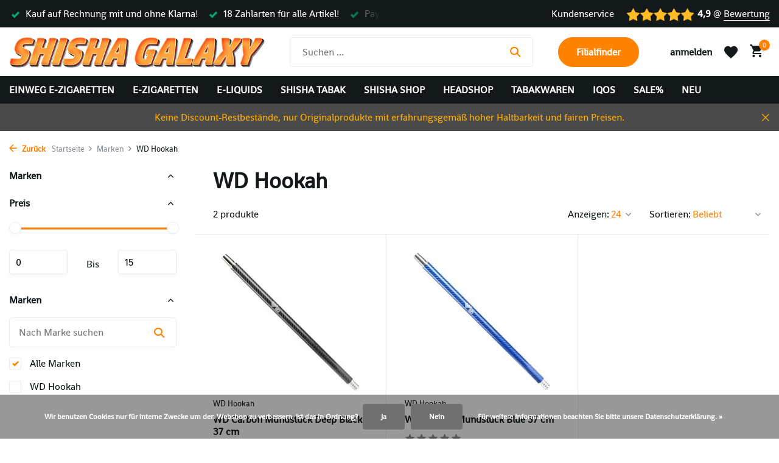

--- FILE ---
content_type: text/html;charset=utf-8
request_url: https://www.shishagalaxy.de/brands/wd-hookah/
body_size: 12325
content:
<!DOCTYPE html>
<html lang="de">
  <head>
        <meta charset="utf-8"/>
<!-- [START] 'blocks/head.rain' -->
<!--

  (c) 2008-2026 Lightspeed Netherlands B.V.
  http://www.lightspeedhq.com
  Generated: 24-01-2026 @ 18:32:44

-->
<link rel="canonical" href="https://www.shishagalaxy.de/brands/wd-hookah/"/>
<link rel="alternate" href="https://www.shishagalaxy.de/index.rss" type="application/rss+xml" title="Neue Produkte"/>
<link href="https://cdn.webshopapp.com/assets/cookielaw.css?2025-02-20" rel="stylesheet" type="text/css"/>
<meta name="robots" content="noodp,noydir"/>
<meta name="google-site-verification" content="Shisha-Galaxy"/>
<meta name="google-site-verification" content="Shisha-Online-Shop"/>
<meta name="google-site-verification" content="Tabak"/>
<meta name="google-site-verification" content="Vape"/>
<meta name="google-site-verification" content="E-Shisha"/>
<meta name="google-site-verification" content="Zigaretten"/>
<meta property="og:url" content="https://www.shishagalaxy.de/brands/wd-hookah/?source=facebook"/>
<meta property="og:site_name" content="Shisha Galaxy Online Shop"/>
<meta property="og:title" content="WD Hookah"/>
<meta property="og:description" content="Shisha Galaxy - E-Shishas, E-Zigaretten, Pods, Bongs, Shisha Tabak, E-Liquid und alles rund ums Rauchen &amp; Dampfen! Vielleicht der beste Shisha Online Shop!"/>
<script src="https://app.dmws.plus/shop-assets/278957/dmws-plus-loader.js?id=47da540c57894057ef30a52d79eb918d"></script>
<!--[if lt IE 9]>
<script src="https://cdn.webshopapp.com/assets/html5shiv.js?2025-02-20"></script>
<![endif]-->
<!-- [END] 'blocks/head.rain' -->
    <title>WD Hookah - Shisha Galaxy Online Shop</title>
    <meta name="description" content="Shisha Galaxy - E-Shishas, E-Zigaretten, Pods, Bongs, Shisha Tabak, E-Liquid und alles rund ums Rauchen &amp; Dampfen! Vielleicht der beste Shisha Online Shop!" />
    <meta name="keywords" content="WD, Hookah, Shisha Shop" />
    <meta http-equiv="X-UA-Compatible" content="IE=edge">
    <meta name="viewport" content="width=device-width, initial-scale=1.0, maximum-scale=5.0, user-scalable=no">
    <meta name="apple-mobile-web-app-capable" content="yes">
    <meta name="apple-mobile-web-app-status-bar-style" content="black">

    <link rel="shortcut icon" href="https://cdn.webshopapp.com/shops/278957/themes/175411/v/2778791/assets/favicon.ico?20251212172333" type="image/x-icon" />
    <link rel="preconnect" href="https://fonts.gstatic.com" />
    <link rel="dns-prefetch" href="https://fonts.gstatic.com">
    <link rel="preconnect" href="https://fonts.googleapis.com">
		<link rel="dns-prefetch" href="https://fonts.googleapis.com">
		<link rel="preconnect" href="https://ajax.googleapis.com">
		<link rel="dns-prefetch" href="https://ajax.googleapis.com">
		<link rel="preconnect" href="https://cdn.webshopapp.com/">
		<link rel="dns-prefetch" href="https://cdn.webshopapp.com/">
    
                        <link rel="preload" href="https://fonts.bunny.net/css?family=Shanti:wght@300;400;600&family=Shanti:wght@900&display=swap" as="style" />
    <link rel="preload" href="https://cdn.webshopapp.com/shops/278957/themes/175411/assets/bootstrap-min.css?20260107031055" as="style" />
    <link rel="preload" href="https://cdn.webshopapp.com/shops/278957/themes/175411/assets/owl-carousel-min.css?20260107031055" as="style" />
    <link rel="preload" href="https://cdn.jsdelivr.net/npm/@fancyapps/ui/dist/fancybox.css" as="style" />
    <link rel="preload" href="https://cdn.webshopapp.com/assets/gui-2-0.css?2025-02-20" as="style" />
    <link rel="preload" href="https://cdn.webshopapp.com/assets/gui-responsive-2-0.css?2025-02-20" as="style" />
         	<link rel="preload" href="https://cdn.webshopapp.com/shops/278957/themes/175411/assets/icomoon-bold.ttf?20260107031055" as="font" crossorigin>
        <link rel="preload" href="https://cdn.webshopapp.com/shops/278957/themes/175411/assets/style.css?20260107031055" as="style" />
    <link rel="preload" href="https://cdn.webshopapp.com/shops/278957/themes/175411/assets/custom.css?20260107031055" as="style" />
    
    <script src="https://cdn.webshopapp.com/assets/jquery-1-9-1.js?2025-02-20"></script>
        <link rel="preload" href="https://cdn.webshopapp.com/shops/278957/themes/175411/assets/jquery-ui.js?20260107031055" as="script">    <link rel="preload" href="https://cdn.webshopapp.com/shops/278957/themes/175411/assets/bootstrap-min.js?20260107031055" as="script">
    <link rel="preload" href="https://cdn.webshopapp.com/assets/gui.js?2025-02-20" as="script">
    <link rel="preload" href="https://cdn.webshopapp.com/assets/gui-responsive-2-0.js?2025-02-20" as="script">
    <link rel="preload" href="https://cdn.webshopapp.com/shops/278957/themes/175411/assets/scripts.js?20260107031055" as="script">
    <link rel="preload" href="https://cdn.webshopapp.com/shops/278957/themes/175411/assets/global.js?20260107031055" as="script">
    
    <meta property="og:title" content="WD Hookah">
<meta property="og:type" content="website"> 
<meta property="og:site_name" content="Shisha Galaxy Online Shop">
<meta property="og:url" content="https://www.shishagalaxy.de/">
<meta property="og:image" content="https://cdn.webshopapp.com/shops/278957/themes/175411/assets/share-image.jpg?20260107031055">
<meta name="twitter:title" content="WD Hookah">
<meta name="twitter:description" content="Shisha Galaxy - E-Shishas, E-Zigaretten, Pods, Bongs, Shisha Tabak, E-Liquid und alles rund ums Rauchen &amp; Dampfen! Vielleicht der beste Shisha Online Shop!">
<meta name="twitter:site" content="Shisha Galaxy Online Shop">
<meta name="twitter:card" content="https://cdn.webshopapp.com/shops/278957/themes/175411/v/2778792/assets/logo.png?20251212172404">
<meta name="twitter:image" content="https://cdn.webshopapp.com/shops/278957/themes/175411/assets/share-image.jpg?20260107031055">
<script type="application/ld+json">
  [
        {
      "@context": "https://schema.org/",
      "@type": "BreadcrumbList",
      "itemListElement":
      [
        {
          "@type": "ListItem",
          "position": 1,
          "item": {
            "@id": "https://www.shishagalaxy.de/",
            "name": "Home"
          }
        },
                {
          "@type": "ListItem",
          "position": 2,
          "item":	{
            "@id": "https://www.shishagalaxy.de/brands/",
            "name": "Marken"
          }
        },                {
          "@type": "ListItem",
          "position": 3,
          "item":	{
            "@id": "https://www.shishagalaxy.de/brands/wd-hookah/",
            "name": "WD Hookah"
          }
        }              ]
    },
            {
      "@context": "https://schema.org/",
      "@type": "Organization",
      "url": "https://www.shishagalaxy.de/",
      "name": "Shisha Galaxy Online Shop",
      "legalName": "Shisha Galaxy Online Shop",
      "description": "Shisha Galaxy - E-Shishas, E-Zigaretten, Pods, Bongs, Shisha Tabak, E-Liquid und alles rund ums Rauchen &amp; Dampfen! Vielleicht der beste Shisha Online Shop!",
      "logo": "https://cdn.webshopapp.com/shops/278957/themes/175411/v/2778792/assets/logo.png?20251212172404",
      "image": "https://cdn.webshopapp.com/shops/278957/themes/175411/assets/share-image.jpg?20260107031055",
      "contactPoint": {
        "@type": "ContactPoint",
        "contactType": "Customer service",
        "telephone": ""
      },
      "address": {
        "@type": "PostalAddress",
        "streetAddress": "",
        "addressLocality": "",
        "postalCode": "",
        "addressCountry": "DE"
      }
          },
    { 
      "@context": "https://schema.org/", 
      "@type": "WebSite", 
      "url": "https://www.shishagalaxy.de/", 
      "name": "Shisha Galaxy Online Shop",
      "description": "Shisha Galaxy - E-Shishas, E-Zigaretten, Pods, Bongs, Shisha Tabak, E-Liquid und alles rund ums Rauchen &amp; Dampfen! Vielleicht der beste Shisha Online Shop!",
      "author": [
        {
          "@type": "Organization",
          "url": "https://www.dmws.nl/",
          "name": "DMWS BV",
          "address": {
            "@type": "PostalAddress",
            "streetAddress": "Wilhelmina plein 25",
            "addressLocality": "Eindhoven",
            "addressRegion": "NB",
            "postalCode": "5611 HG",
            "addressCountry": "NL"
          }
        }
      ]
    }      ]
</script>    
    <link rel="stylesheet" href="https://fonts.bunny.net/css?family=Shanti:wght@300;400;600&family=Shanti:wght@900&display=swap" type="text/css">
    <link rel="stylesheet" href="https://cdn.webshopapp.com/shops/278957/themes/175411/assets/bootstrap-min.css?20260107031055" type="text/css">
    <link rel="stylesheet" href="https://cdn.webshopapp.com/shops/278957/themes/175411/assets/owl-carousel-min.css?20260107031055" type="text/css">
    <link rel="stylesheet" href="https://cdn.jsdelivr.net/npm/@fancyapps/ui/dist/fancybox.css" type="text/css">
    <link rel="stylesheet" href="https://cdn.webshopapp.com/assets/gui-2-0.css?2025-02-20" type="text/css">
    <link rel="stylesheet" href="https://cdn.webshopapp.com/assets/gui-responsive-2-0.css?2025-02-20" type="text/css">
    <link rel="stylesheet" href="https://cdn.webshopapp.com/shops/278957/themes/175411/assets/style.css?20260107031055" type="text/css">
    <link rel="stylesheet" href="https://cdn.webshopapp.com/shops/278957/themes/175411/assets/custom.css?20260107031055" type="text/css">
  </head>
  <body>
    <aside id="cart" class="sidebar d-flex cart palette-bg-white"><div class="heading d-none d-sm-block"><i class="icon-x close"></i><h3>Mein Warenkorb</h3></div><div class="heading d-sm-none palette-bg-accent-light mobile"><i class="icon-x close"></i><h3>Mein Warenkorb</h3></div><div class="filledCart d-none"><ul class="list-cart list-inline mb-0 scrollbar"></ul><div class="totals-wrap"><p data-cart="total">Gesamt (<span class="length">0</span>) Produkte<span class="amount">€0,00</span></p><p data-cart="shipping" class="shipping d-none">Versandkosten<span class="positive"><b>Gratis</b></span></p><p class="free-shipping">Noch <b class="amount">€99,00</b> bis zum <b class="positive">kostenlosen</b> Versand!</p><p class="total" data-cart="grand-total"><b>Gesamtbetrag (Brutto)</b><span class="grey">Inkl. MwSt.</span><span><b>€0,00</b></span></p></div><div class="continue d-flex align-items-center"><a href="https://www.shishagalaxy.de/cart/" class="button solid cta">Zum Warenkorb</a></div><div class="link">Alle Artikel sofort lieferbar!</div></div><p class="emptyCart align-items-center">Keine Artikel in Ihrem Warenkorb...</p><div class="bottom d-none d-sm-block"><div class="payments d-flex justify-content-center flex-wrap dmws-payments"><div class="d-flex align-items-center justify-content-center"><img class="lazy" src="https://cdn.webshopapp.com/shops/278957/themes/175411/assets/lazy-preload.jpg?20260107031055" data-src="https://cdn.webshopapp.com/assets/icon-payment-cash.png?2025-02-20" alt="Cash" height="16" width="37" /></div><div class="d-flex align-items-center justify-content-center"><img class="lazy" src="https://cdn.webshopapp.com/shops/278957/themes/175411/assets/lazy-preload.jpg?20260107031055" data-src="https://cdn.webshopapp.com/assets/icon-payment-paypalcp.png?2025-02-20" alt="PayPal" height="16" width="37" /></div><div class="d-flex align-items-center justify-content-center"><img class="lazy" src="https://cdn.webshopapp.com/shops/278957/themes/175411/assets/lazy-preload.jpg?20260107031055" data-src="https://cdn.webshopapp.com/assets/icon-payment-paypallater.png?2025-02-20" alt="PayPal Pay Later" height="16" width="37" /></div><div class="d-flex align-items-center justify-content-center"><img class="lazy" src="https://cdn.webshopapp.com/shops/278957/themes/175411/assets/lazy-preload.jpg?20260107031055" data-src="https://cdn.webshopapp.com/assets/icon-payment-banktransfer.png?2025-02-20" alt="Bank transfer" height="16" width="37" /></div><div class="d-flex align-items-center justify-content-center"><img class="lazy" src="https://cdn.webshopapp.com/shops/278957/themes/175411/assets/lazy-preload.jpg?20260107031055" data-src="https://cdn.webshopapp.com/assets/icon-payment-mastercard.png?2025-02-20" alt="MasterCard" height="16" width="37" /></div><div class="d-flex align-items-center justify-content-center"><img class="lazy" src="https://cdn.webshopapp.com/shops/278957/themes/175411/assets/lazy-preload.jpg?20260107031055" data-src="https://cdn.webshopapp.com/assets/icon-payment-visa.png?2025-02-20" alt="Visa" height="16" width="37" /></div></div></div></aside><header id="variant-1" class="d-none d-md-block sticky"><div class="topbar palette-bg-black"><div class="container"><div class="row align-items-center justify-content-between"><div class="col-6 col-lg-5 col-xl-6"><div class="usp" data-total="3"><div class="list"><div class="item"><i class="icon-check"></i> 18 Zahlarten für alle Artikel!</div><div class="item"><i class="icon-check"></i> PayPal & PayPal Later!</div><div class="item"><i class="icon-check"></i> Kauf auf Rechnung mit und ohne Klarna!</div></div></div></div><div class="col-6 col-lg-7 col-xl-6 d-flex justify-content-end right"><div><a href="/service">Kundenservice</a></div><div class="review-widget"><img class="lazy" src="https://cdn.webshopapp.com/shops/278957/themes/175411/assets/lazy-preload.jpg?20260107031055" data-src="https://cdn.webshopapp.com/shops/278957/themes/175411/v/2778861/assets/review-widget.png?20251212175728" alt="Review Logo" height="22" width="22" /><b>4,9</b><span class="d-none d-lg-inline"> @ <a href="#" target="_blank">Bewertung</a></span></div></div></div></div></div><div class="sticky"><div class="overlay palette-bg-black"></div><div class="mainbar palette-bg-white"><div class="container"><div class="row align-items-center justify-content-between"><div class="col-12 d-flex align-items-center justify-content-between"><a href="https://www.shishagalaxy.de/" title="Shisha Galaxy - Vapes, E-Zigaretten, Pods, Bongs, Shisha Tabak, E-Liquid" class="logo nf"><img src="https://cdn.webshopapp.com/shops/278957/themes/175411/v/2778792/assets/logo.png?20251212172404" alt="Shisha Galaxy - Vapes, E-Zigaretten, Pods, Bongs, Shisha Tabak, E-Liquid" width="420" height="100" /></a><form action="https://www.shishagalaxy.de/search/" method="get" role="search" class="formSearch search-form default"><input type="text" name="q" autocomplete="off" value="" aria-label="Suchen" placeholder="Suchen ..." /><i class="icon-x"></i><button type="submit" class="search-btn" title="Suchen"><i class="icon-search"></i></button><div class="search-results palette-bg-white"><div class="heading">Suchergebnisse für '<span></span>'</div><ul class="list-inline list-results"></ul><ul class="list-inline list-products"></ul><a href="#" class="all">Alle Ergebnisse anzeigen</a></div></form><a href="https://g.co/kgs/Gvbzdjk" class="button">Filialfinder</a><div class="wrap-cart d-flex align-items-center"><div class="drop-down with-overlay account login"><div class="current"><a href="https://www.shishagalaxy.de/account/login/" aria-label="Mein Konto" class="nf"><span class="d-lg-none"><i class="icon-account"></i></span><span class="d-none d-lg-block">anmelden</span></a></div><div class="drop shadow d-none d-md-block"><ul class="list-inline mb-0"><li><i class="icon-check"></i> Komplette Übersicht über deine Aufträge</li><li><i class="icon-check"></i> Alle Infos zur Sendung</li><li><i class="icon-check"></i> Kontolöschung jederzeit möglich</li></ul><div class="d-flex align-items-center justify-content-between"><a href="https://www.shishagalaxy.de/account/login/" class="button">anmelden</a><span>Neu? <a href="https://www.shishagalaxy.de/account/register/">Benutzerkonto anlegen</a></span></div></div></div><div class="drop-down with-overlay account wishlist"><div class="current"><a href="https://www.shishagalaxy.de/account/login/" aria-label="Wunschzettel" class="nf"><span class="fs0">Wunschzettel</span><i class="icon-wishlist"></i></a></div><div class="drop shadow d-none d-md-block"><h4>Keine Produkte auf dem Wunschzettel...</h4><p>Bitte anmelden oder registrieren, um die Wunschliste  <i class="icon-wishlist"></i> zu nutzen.</p><div class="d-flex align-items-center justify-content-between"><a href="https://www.shishagalaxy.de/account/login/" class="button">anmelden</a><span>Neu? <a href="https://www.shishagalaxy.de/account/register/">Benutzerkonto anlegen</a></span></div></div></div><a href="https://www.shishagalaxy.de/cart/" class="pos-r cart nf"><i class="icon-cart"></i><span class="count">0</span></a></div></div></div></div></div><div class="menubar palette-bg-black"><div class="container"><div class="row"><div class="col-12"><div class="menu d-none d-md-flex align-items-center default default mega "><ul class="list-inline mb-0"><li class="list-inline-item has-sub"><a href="https://www.shishagalaxy.de/einweg-e-zigaretten/">Einweg E-Zigaretten</a><ul class="sub palette-bg-dark"><li class=""><a href="https://www.shishagalaxy.de/einweg-e-zigaretten/alles-anzeigen-a-z/">Alles Anzeigen (A-Z)</a></li><li class=""><a href="https://www.shishagalaxy.de/einweg-e-zigaretten/alles-ohne-nikotin/">Alles ohne Nikotin</a></li><li class=""><a href="https://www.shishagalaxy.de/einweg-e-zigaretten/elfbar-600/">Elfbar 600</a></li><li class=""><a href="https://www.shishagalaxy.de/einweg-e-zigaretten/elfbar-600-nikotinfrei/">Elfbar 600 (Nikotinfrei)</a></li><li class=""><a href="https://www.shishagalaxy.de/einweg-e-zigaretten/elf-bar-800/">Elf Bar 800</a></li><li class=""><a href="https://www.shishagalaxy.de/einweg-e-zigaretten/elfbar-800-nikotinfrei/">Elfbar 800 (Nikotinfrei)</a></li></ul></li><li class="list-inline-item has-sub"><a href="https://www.shishagalaxy.de/e-zigaretten/">E-Zigaretten</a><ul class="sub palette-bg-dark"><li class=""><a href="https://www.shishagalaxy.de/e-zigaretten/187-strassenbande/">187 Strassenbande</a></li><li class=""><a href="https://www.shishagalaxy.de/e-zigaretten/al-massiva/">Al Massiva</a></li><li class=""><a href="https://www.shishagalaxy.de/e-zigaretten/caesar-shadow/">Caesar Shadow</a></li><li class=""><a href="https://www.shishagalaxy.de/e-zigaretten/caesar-shadow-nikotinfrei/">Caesar Shadow &quot;Nikotinfrei&quot;</a></li><li class=""><a href="https://www.shishagalaxy.de/e-zigaretten/crystal-plus/">Crystal Plus</a></li><li class=""><a href="https://www.shishagalaxy.de/e-zigaretten/elfa/">ELFA</a></li><li class=""><a href="https://www.shishagalaxy.de/e-zigaretten/elfa-nikotinfrei/">ELFA &quot;Nikotinfrei&quot;</a></li><li class=""><a href="https://www.shishagalaxy.de/e-zigaretten/elfa-master/">ELFA Master</a></li><li class=""><a href="https://www.shishagalaxy.de/e-zigaretten/elfbar-max/">Elfbar MAX</a></li><li class=""><a href="https://www.shishagalaxy.de/e-zigaretten/elfa-turbo/">ELFA Turbo</a></li><li class=""><a href="https://www.shishagalaxy.de/e-zigaretten/elfx/">ElfX</a></li><li class=""><a href="https://www.shishagalaxy.de/e-zigaretten/elfbar-mate-500/">Elfbar Mate 500</a></li><li class=""><a href="https://www.shishagalaxy.de/e-zigaretten/flerbar/">Flerbar</a></li><li class=""><a href="https://www.shishagalaxy.de/e-zigaretten/ijoy-captain-30/">IJoy Captain 30</a></li><li class=""><a href="https://www.shishagalaxy.de/e-zigaretten/innocigs-eco/">InnoCigs Eco</a></li><li class=""><a href="https://www.shishagalaxy.de/e-zigaretten/ivg-2400/">IVG 2400</a></li><li class=""><a href="https://www.shishagalaxy.de/e-zigaretten/ivg-air-2in1/">IVG Air 2in1</a></li><li class=""><a href="https://www.shishagalaxy.de/e-zigaretten/ivg-air-4in1/">IVG Air 4in1</a></li><li class=""><a href="https://www.shishagalaxy.de/e-zigaretten/izy-click/">Izy Click</a></li><li class=""><a href="https://www.shishagalaxy.de/e-zigaretten/lost-mary-tappo/">Lost Mary Tappo</a></li><li class=""><a href="https://www.shishagalaxy.de/e-zigaretten/geek-vape-aegis-boost-pro-2/">Geek Vape Aegis Boost Pro 2</a></li></ul></li><li class="list-inline-item has-sub"><a href="https://www.shishagalaxy.de/e-liquids/">E-Liquids</a><ul class="sub palette-bg-dark"><li class=""><a href="https://www.shishagalaxy.de/e-liquids/187-salts/">187 Salts</a></li><li class=""><a href="https://www.shishagalaxy.de/e-liquids/7-days/">7 Days</a></li><li class=""><a href="https://www.shishagalaxy.de/e-liquids/adalya/">Adalya</a></li><li class=""><a href="https://www.shishagalaxy.de/e-liquids/al-fakher/">Al Fakher</a></li><li class=""><a href="https://www.shishagalaxy.de/e-liquids/al-massiva/">Al Massiva</a></li><li class=""><a href="https://www.shishagalaxy.de/e-liquids/elfliq/">Elfliq</a></li><li class=""><a href="https://www.shishagalaxy.de/e-liquids/galaxy-liq/">Galaxy LIQ</a></li><li class=""><a href="https://www.shishagalaxy.de/e-liquids/ivg-salt/">IVG Salt</a></li><li class=""><a href="https://www.shishagalaxy.de/e-liquids/maryliq/">Maryliq</a></li><li class=""><a href="https://www.shishagalaxy.de/e-liquids/os/">Os</a></li><li class=""><a href="https://www.shishagalaxy.de/e-liquids/nikotinshots/">Nikotinshots</a></li><li class=""><a href="https://www.shishagalaxy.de/e-liquids/187-juice/">187 Juice</a></li></ul></li><li class="list-inline-item has-sub"><a href="https://www.shishagalaxy.de/shisha-tabak/">Shisha Tabak</a><ul class="sub palette-bg-dark"><li class=""><a href="https://www.shishagalaxy.de/shisha-tabak/alle-tabaksorten-a-z/">Alle Tabaksorten (A-Z)</a></li><li class=""><a href="https://www.shishagalaxy.de/shisha-tabak/neue-tabaksorten/">Neue Tabaksorten</a></li><li class=""><a href="https://www.shishagalaxy.de/shisha-tabak/beliebte-tabaksorten/">Beliebte Tabaksorten</a></li><li class=""><a href="https://www.shishagalaxy.de/shisha-tabak/187-strassenbande/">187 Strassenbande</a></li><li class=""><a href="https://www.shishagalaxy.de/shisha-tabak/7-days-platin/">7 Days Platin</a></li><li class=""><a href="https://www.shishagalaxy.de/shisha-tabak/adalya/">Adalya</a></li><li class=""><a href="https://www.shishagalaxy.de/shisha-tabak/al-fakher/">Al Fakher</a></li><li class=""><a href="https://www.shishagalaxy.de/shisha-tabak/al-massiva/">Al Massiva</a></li><li class=""><a href="https://www.shishagalaxy.de/shisha-tabak/al-waha/">Al Waha </a></li><li class=""><a href="https://www.shishagalaxy.de/shisha-tabak/aqua-mentha/">Aqua Mentha</a></li><li class=""><a href="https://www.shishagalaxy.de/shisha-tabak/argileh/">Argileh</a></li><li class=""><a href="https://www.shishagalaxy.de/shisha-tabak/banger/">Banger</a></li><li class=""><a href="https://www.shishagalaxy.de/shisha-tabak/capital-bra-smoke/">Capital Bra Smoke</a></li><li class=""><a href="https://www.shishagalaxy.de/shisha-tabak/dschinni/">Dschinni</a></li><li class=""><a href="https://www.shishagalaxy.de/shisha-tabak/hookain/">Hookain</a></li><li class=""><a href="https://www.shishagalaxy.de/shisha-tabak/holster/">Holster</a></li><li class=""><a href="https://www.shishagalaxy.de/shisha-tabak/loyal/">Loyal</a></li><li class=""><a href="https://www.shishagalaxy.de/shisha-tabak/maridan/">Maridan</a></li><li class=""><a href="https://www.shishagalaxy.de/shisha-tabak/moes/">Moe´s</a></li><li class=""><a href="https://www.shishagalaxy.de/shisha-tabak/nameless/">NameLess</a></li><li class=""><a href="https://www.shishagalaxy.de/shisha-tabak/os/">O´s</a></li><li class=""><a href="https://www.shishagalaxy.de/shisha-tabak/savu/">Savu</a></li><li class=""><a href="https://www.shishagalaxy.de/shisha-tabak/shades/">Shades</a></li><li class=""><a href="https://www.shishagalaxy.de/shisha-tabak/social-smoke/">Social Smoke</a></li><li class=""><a href="https://www.shishagalaxy.de/shisha-tabak/true-passion/">True Passion</a></li></ul></li><li class="list-inline-item has-sub"><a href="https://www.shishagalaxy.de/shisha-shop/">Shisha Shop</a><ul class="sub palette-bg-dark"><li class=""><a href="https://www.shishagalaxy.de/shisha-shop/wasserpfeifen-8597000/">Wasserpfeifen</a></li><li class=""><a href="https://www.shishagalaxy.de/shisha-shop/kohle-anzuender-zangen/">Kohle, Anzünder &amp; Zangen</a></li><li class=""><a href="https://www.shishagalaxy.de/shisha-shop/koepfe-aufsaetze-dichtungen/">Köpfe, Aufsätze &amp; Dichtungen</a></li><li class=""><a href="https://www.shishagalaxy.de/shisha-shop/mundstuecke-schlaeuche/">Mundstücke &amp; Schläuche</a></li><li class=""><a href="https://www.shishagalaxy.de/shisha-shop/adapter-anschluesse/">Adapter &amp; Anschlüsse</a></li><li class=""><a href="https://www.shishagalaxy.de/shisha-shop/reinigung/">Reinigung</a></li><li class=""><a href="https://www.shishagalaxy.de/shisha-shop/sonstiges-zubehoer/">Sonstiges Zubehör</a></li></ul></li><li class="list-inline-item has-sub"><a href="https://www.shishagalaxy.de/headshop/">Headshop</a><ul class="sub palette-bg-dark"><li class=""><a href="https://www.shishagalaxy.de/headshop/grinder/">Grinder</a></li><li class=""><a href="https://www.shishagalaxy.de/headshop/handpfeifen/">Handpfeifen</a></li><li class=""><a href="https://www.shishagalaxy.de/headshop/huellen/">Hüllen</a></li><li class=""><a href="https://www.shishagalaxy.de/headshop/cones-blunts/">Cones &amp; Blunts</a></li><li class=""><a href="https://www.shishagalaxy.de/headshop/aschenbecher/">Aschenbecher</a></li><li class=""><a href="https://www.shishagalaxy.de/headshop/unterlagen/">Unterlagen</a></li><li class=""><a href="https://www.shishagalaxy.de/headshop/bongs/">Bongs</a></li><li class=""><a href="https://www.shishagalaxy.de/headshop/feuerzeuge/">Feuerzeuge </a></li><li class=""><a href="https://www.shishagalaxy.de/headshop/digitalwaagen/">Digitalwaagen</a></li><li class=""><a href="https://www.shishagalaxy.de/headshop/aktivkohlefilter/">Aktivkohlefilter</a></li><li class=""><a href="https://www.shishagalaxy.de/headshop/filter-tips/">Filter Tips</a></li><li class=""><a href="https://www.shishagalaxy.de/headshop/blaettchen/">Blättchen</a></li><li class=""><a href="https://www.shishagalaxy.de/headshop/drehmaschinen-wickler/">Drehmaschinen &amp; Wickler</a></li></ul></li><li class="list-inline-item has-sub"><a href="https://www.shishagalaxy.de/tabakwaren/">Tabakwaren</a><ul class="sub palette-bg-dark"><li class=""><a href="https://www.shishagalaxy.de/tabakwaren/stopftabak/">Stopftabak</a></li><li class=""><a href="https://www.shishagalaxy.de/tabakwaren/drehtabak/">Drehtabak</a></li><li class=""><a href="https://www.shishagalaxy.de/tabakwaren/schnupftabak/">Schnupftabak</a></li><li class=""><a href="https://www.shishagalaxy.de/tabakwaren/shisha-tabak/">Shisha Tabak</a></li><li class="has-children"><a href="https://www.shishagalaxy.de/tabakwaren/raucherbedarf-zubehoer/">Raucherbedarf &amp; Zubehör</a><ul class="subsub palette-bg-dark"><li><a href="https://www.shishagalaxy.de/tabakwaren/raucherbedarf-zubehoer/filterhuelsen/">Filterhülsen</a></li><li><a href="https://www.shishagalaxy.de/tabakwaren/raucherbedarf-zubehoer/stopfmaschinen/">Stopfmaschinen</a></li><li><a href="https://www.shishagalaxy.de/tabakwaren/raucherbedarf-zubehoer/grinder/">Grinder</a></li><li><a href="https://www.shishagalaxy.de/tabakwaren/raucherbedarf-zubehoer/aschenbecher/">Aschenbecher</a></li><li class="more"><a href="https://www.shishagalaxy.de/tabakwaren/raucherbedarf-zubehoer/">Mehr anzeigen</a></li></ul></li></ul></li><li class="list-inline-item"><a href="https://www.shishagalaxy.de/iqos/">Iqos</a></li><li class="list-inline-item"><a href="https://www.shishagalaxy.de/sale/">SALE%</a></li><li class="list-inline-item"><a href="https://www.shishagalaxy.de/neu/">NEU</a></li></ul></div></div></div></div></div></div><div class="spacetop"></div><div class="announcement hide"><div class="container"><div class="row"><div class="col-12 d-flex align-items-center justify-content-center pos-r"><p class="mb-0"><span class="d-md-none">Keine Discount‑Restbestände, nur Originalprodukte mit erfahrungsgemäß hoher Haltbarkeit und fairen Preisen.</span><span class="d-none d-md-inline">Keine Discount‑Restbestände, nur Originalprodukte mit erfahrungsgemäß hoher Haltbarkeit und fairen Preisen.</span></p><i class="icon-x"></i></div></div></div></div></header><header id="mobile-variant-4" class="d-md-none mobile-header sticky"><div class="overlay palette-bg-black"></div><div class="top shadow palette-bg-white"><div class="container"><div class="row"><div class="col-12 d-flex align-items-center justify-content-between"><div class="d-md-none mobile-menu"><i class="icon-menu"></i><div class="menu-wrapper"><div class="d-flex align-items-center justify-content-between heading palette-bg-white"><span>Menu</span><i class="icon-x"></i></div><ul class="list-inline mb-0 palette-bg-white"><li class="categories images"><a href="https://www.shishagalaxy.de/catalog/" data-title="kategorien">Kategorien</a><div class="back">Zurück zu <span></span></div><ul><li class="has-sub img"><a href="https://www.shishagalaxy.de/einweg-e-zigaretten/" class="nf" data-title="einweg e-zigaretten"><img src="https://cdn.webshopapp.com/shops/278957/files/489271074/30x40x3/image.jpg" alt="Einweg E-Zigaretten" height="40" width="30" />Einweg E-Zigaretten<i class="icon-chevron-down"></i></a><ul class="sub"><li class=""><a href="https://www.shishagalaxy.de/einweg-e-zigaretten/alles-anzeigen-a-z/" data-title="alles anzeigen (a-z)">Alles Anzeigen (A-Z)</a></li><li class=""><a href="https://www.shishagalaxy.de/einweg-e-zigaretten/alles-ohne-nikotin/" data-title="alles ohne nikotin">Alles ohne Nikotin</a></li><li class=""><a href="https://www.shishagalaxy.de/einweg-e-zigaretten/elfbar-600/" data-title="elfbar 600">Elfbar 600</a></li><li class=""><a href="https://www.shishagalaxy.de/einweg-e-zigaretten/elfbar-600-nikotinfrei/" data-title="elfbar 600 (nikotinfrei)">Elfbar 600 (Nikotinfrei)</a></li><li class=""><a href="https://www.shishagalaxy.de/einweg-e-zigaretten/elf-bar-800/" data-title="elf bar 800">Elf Bar 800</a></li><li class=""><a href="https://www.shishagalaxy.de/einweg-e-zigaretten/elfbar-800-nikotinfrei/" data-title="elfbar 800 (nikotinfrei)">Elfbar 800 (Nikotinfrei)</a></li></ul></li><li class="has-sub img"><a href="https://www.shishagalaxy.de/e-zigaretten/" class="nf" data-title="e-zigaretten"><img src="https://cdn.webshopapp.com/shops/278957/files/489271087/30x40x3/image.jpg" alt="E-Zigaretten" height="40" width="30" />E-Zigaretten<i class="icon-chevron-down"></i></a><ul class="sub"><li class=""><a href="https://www.shishagalaxy.de/e-zigaretten/187-strassenbande/" data-title="187 strassenbande">187 Strassenbande</a></li><li class=""><a href="https://www.shishagalaxy.de/e-zigaretten/al-massiva/" data-title="al massiva">Al Massiva</a></li><li class=""><a href="https://www.shishagalaxy.de/e-zigaretten/caesar-shadow/" data-title="caesar shadow">Caesar Shadow</a></li><li class=""><a href="https://www.shishagalaxy.de/e-zigaretten/caesar-shadow-nikotinfrei/" data-title="caesar shadow &quot;nikotinfrei&quot;">Caesar Shadow &quot;Nikotinfrei&quot;</a></li><li class=""><a href="https://www.shishagalaxy.de/e-zigaretten/crystal-plus/" data-title="crystal plus">Crystal Plus</a></li><li class=""><a href="https://www.shishagalaxy.de/e-zigaretten/elfa/" data-title="elfa">ELFA</a></li><li class=""><a href="https://www.shishagalaxy.de/e-zigaretten/elfa-nikotinfrei/" data-title="elfa &quot;nikotinfrei&quot;">ELFA &quot;Nikotinfrei&quot;</a></li><li class=""><a href="https://www.shishagalaxy.de/e-zigaretten/elfa-master/" data-title="elfa master">ELFA Master</a></li><li class=""><a href="https://www.shishagalaxy.de/e-zigaretten/elfbar-max/" data-title="elfbar max">Elfbar MAX</a></li><li class=""><a href="https://www.shishagalaxy.de/e-zigaretten/elfa-turbo/" data-title="elfa turbo">ELFA Turbo</a></li><li class=""><a href="https://www.shishagalaxy.de/e-zigaretten/elfx/" data-title="elfx">ElfX</a></li><li class=""><a href="https://www.shishagalaxy.de/e-zigaretten/elfbar-mate-500/" data-title="elfbar mate 500">Elfbar Mate 500</a></li><li class=""><a href="https://www.shishagalaxy.de/e-zigaretten/flerbar/" data-title="flerbar">Flerbar</a></li><li class=""><a href="https://www.shishagalaxy.de/e-zigaretten/ijoy-captain-30/" data-title="ijoy captain 30">IJoy Captain 30</a></li><li class=""><a href="https://www.shishagalaxy.de/e-zigaretten/innocigs-eco/" data-title="innocigs eco">InnoCigs Eco</a></li><li class=""><a href="https://www.shishagalaxy.de/e-zigaretten/ivg-2400/" data-title="ivg 2400">IVG 2400</a></li><li class=""><a href="https://www.shishagalaxy.de/e-zigaretten/ivg-air-2in1/" data-title="ivg air 2in1">IVG Air 2in1</a></li><li class=""><a href="https://www.shishagalaxy.de/e-zigaretten/ivg-air-4in1/" data-title="ivg air 4in1">IVG Air 4in1</a></li><li class=""><a href="https://www.shishagalaxy.de/e-zigaretten/izy-click/" data-title="izy click">Izy Click</a></li><li class=""><a href="https://www.shishagalaxy.de/e-zigaretten/lost-mary-tappo/" data-title="lost mary tappo">Lost Mary Tappo</a></li><li class=""><a href="https://www.shishagalaxy.de/e-zigaretten/geek-vape-aegis-boost-pro-2/" data-title="geek vape aegis boost pro 2">Geek Vape Aegis Boost Pro 2</a></li></ul></li><li class="has-sub img"><a href="https://www.shishagalaxy.de/e-liquids/" class="nf" data-title="e-liquids"><img src="https://cdn.webshopapp.com/shops/278957/files/489271089/30x40x3/image.jpg" alt="E-Liquids" height="40" width="30" />E-Liquids<i class="icon-chevron-down"></i></a><ul class="sub"><li class=""><a href="https://www.shishagalaxy.de/e-liquids/187-salts/" data-title="187 salts">187 Salts</a></li><li class=""><a href="https://www.shishagalaxy.de/e-liquids/7-days/" data-title="7 days">7 Days</a></li><li class=""><a href="https://www.shishagalaxy.de/e-liquids/adalya/" data-title="adalya">Adalya</a></li><li class=""><a href="https://www.shishagalaxy.de/e-liquids/al-fakher/" data-title="al fakher">Al Fakher</a></li><li class=""><a href="https://www.shishagalaxy.de/e-liquids/al-massiva/" data-title="al massiva">Al Massiva</a></li><li class=""><a href="https://www.shishagalaxy.de/e-liquids/elfliq/" data-title="elfliq">Elfliq</a></li><li class=""><a href="https://www.shishagalaxy.de/e-liquids/galaxy-liq/" data-title="galaxy liq">Galaxy LIQ</a></li><li class=""><a href="https://www.shishagalaxy.de/e-liquids/ivg-salt/" data-title="ivg salt">IVG Salt</a></li><li class=""><a href="https://www.shishagalaxy.de/e-liquids/maryliq/" data-title="maryliq">Maryliq</a></li><li class=""><a href="https://www.shishagalaxy.de/e-liquids/os/" data-title="os">Os</a></li><li class=""><a href="https://www.shishagalaxy.de/e-liquids/nikotinshots/" data-title="nikotinshots">Nikotinshots</a></li><li class=""><a href="https://www.shishagalaxy.de/e-liquids/187-juice/" data-title="187 juice">187 Juice</a></li></ul></li><li class="has-sub img"><a href="https://www.shishagalaxy.de/shisha-tabak/" class="nf" data-title="shisha tabak"><img src="https://cdn.webshopapp.com/shops/278957/files/489271090/30x40x3/image.jpg" alt="Shisha Tabak" height="40" width="30" />Shisha Tabak<i class="icon-chevron-down"></i></a><ul class="sub"><li class=""><a href="https://www.shishagalaxy.de/shisha-tabak/alle-tabaksorten-a-z/" data-title="alle tabaksorten (a-z)">Alle Tabaksorten (A-Z)</a></li><li class=""><a href="https://www.shishagalaxy.de/shisha-tabak/neue-tabaksorten/" data-title="neue tabaksorten">Neue Tabaksorten</a></li><li class=""><a href="https://www.shishagalaxy.de/shisha-tabak/beliebte-tabaksorten/" data-title="beliebte tabaksorten">Beliebte Tabaksorten</a></li><li class=""><a href="https://www.shishagalaxy.de/shisha-tabak/187-strassenbande/" data-title="187 strassenbande">187 Strassenbande</a></li><li class=""><a href="https://www.shishagalaxy.de/shisha-tabak/7-days-platin/" data-title="7 days platin">7 Days Platin</a></li><li class=""><a href="https://www.shishagalaxy.de/shisha-tabak/adalya/" data-title="adalya">Adalya</a></li><li class=""><a href="https://www.shishagalaxy.de/shisha-tabak/al-fakher/" data-title="al fakher">Al Fakher</a></li><li class=""><a href="https://www.shishagalaxy.de/shisha-tabak/al-massiva/" data-title="al massiva">Al Massiva</a></li><li class=""><a href="https://www.shishagalaxy.de/shisha-tabak/al-waha/" data-title="al waha ">Al Waha </a></li><li class=""><a href="https://www.shishagalaxy.de/shisha-tabak/aqua-mentha/" data-title="aqua mentha">Aqua Mentha</a></li><li class=""><a href="https://www.shishagalaxy.de/shisha-tabak/argileh/" data-title="argileh">Argileh</a></li><li class=""><a href="https://www.shishagalaxy.de/shisha-tabak/banger/" data-title="banger">Banger</a></li><li class=""><a href="https://www.shishagalaxy.de/shisha-tabak/capital-bra-smoke/" data-title="capital bra smoke">Capital Bra Smoke</a></li><li class=""><a href="https://www.shishagalaxy.de/shisha-tabak/dschinni/" data-title="dschinni">Dschinni</a></li><li class=""><a href="https://www.shishagalaxy.de/shisha-tabak/hookain/" data-title="hookain">Hookain</a></li><li class=""><a href="https://www.shishagalaxy.de/shisha-tabak/holster/" data-title="holster">Holster</a></li><li class=""><a href="https://www.shishagalaxy.de/shisha-tabak/loyal/" data-title="loyal">Loyal</a></li><li class=""><a href="https://www.shishagalaxy.de/shisha-tabak/maridan/" data-title="maridan">Maridan</a></li><li class=""><a href="https://www.shishagalaxy.de/shisha-tabak/moes/" data-title="moe´s">Moe´s</a></li><li class=""><a href="https://www.shishagalaxy.de/shisha-tabak/nameless/" data-title="nameless">NameLess</a></li><li class=""><a href="https://www.shishagalaxy.de/shisha-tabak/os/" data-title="o´s">O´s</a></li><li class=""><a href="https://www.shishagalaxy.de/shisha-tabak/savu/" data-title="savu">Savu</a></li><li class=""><a href="https://www.shishagalaxy.de/shisha-tabak/shades/" data-title="shades">Shades</a></li><li class=""><a href="https://www.shishagalaxy.de/shisha-tabak/social-smoke/" data-title="social smoke">Social Smoke</a></li><li class=""><a href="https://www.shishagalaxy.de/shisha-tabak/true-passion/" data-title="true passion">True Passion</a></li></ul></li><li class="has-sub img"><a href="https://www.shishagalaxy.de/shisha-shop/" class="nf" data-title="shisha shop"><img src="https://cdn.webshopapp.com/shops/278957/files/489271092/30x40x3/image.jpg" alt="Shisha Shop" height="40" width="30" />Shisha Shop<i class="icon-chevron-down"></i></a><ul class="sub"><li class=""><a href="https://www.shishagalaxy.de/shisha-shop/wasserpfeifen-8597000/" data-title="wasserpfeifen">Wasserpfeifen</a></li><li class=""><a href="https://www.shishagalaxy.de/shisha-shop/kohle-anzuender-zangen/" data-title="kohle, anzünder &amp; zangen">Kohle, Anzünder &amp; Zangen</a></li><li class=""><a href="https://www.shishagalaxy.de/shisha-shop/koepfe-aufsaetze-dichtungen/" data-title="köpfe, aufsätze &amp; dichtungen">Köpfe, Aufsätze &amp; Dichtungen</a></li><li class=""><a href="https://www.shishagalaxy.de/shisha-shop/mundstuecke-schlaeuche/" data-title="mundstücke &amp; schläuche">Mundstücke &amp; Schläuche</a></li><li class=""><a href="https://www.shishagalaxy.de/shisha-shop/adapter-anschluesse/" data-title="adapter &amp; anschlüsse">Adapter &amp; Anschlüsse</a></li><li class=""><a href="https://www.shishagalaxy.de/shisha-shop/reinigung/" data-title="reinigung">Reinigung</a></li><li class=""><a href="https://www.shishagalaxy.de/shisha-shop/sonstiges-zubehoer/" data-title="sonstiges zubehör">Sonstiges Zubehör</a></li></ul></li><li class="has-sub img"><a href="https://www.shishagalaxy.de/headshop/" class="nf" data-title="headshop"><img src="https://cdn.webshopapp.com/shops/278957/files/489271098/30x40x3/image.jpg" alt="Headshop" height="40" width="30" />Headshop<i class="icon-chevron-down"></i></a><ul class="sub"><li class=""><a href="https://www.shishagalaxy.de/headshop/grinder/" data-title="grinder">Grinder</a></li><li class=""><a href="https://www.shishagalaxy.de/headshop/handpfeifen/" data-title="handpfeifen">Handpfeifen</a></li><li class=""><a href="https://www.shishagalaxy.de/headshop/huellen/" data-title="hüllen">Hüllen</a></li><li class=""><a href="https://www.shishagalaxy.de/headshop/cones-blunts/" data-title="cones &amp; blunts">Cones &amp; Blunts</a></li><li class=""><a href="https://www.shishagalaxy.de/headshop/aschenbecher/" data-title="aschenbecher">Aschenbecher</a></li><li class=""><a href="https://www.shishagalaxy.de/headshop/unterlagen/" data-title="unterlagen">Unterlagen</a></li><li class=""><a href="https://www.shishagalaxy.de/headshop/bongs/" data-title="bongs">Bongs</a></li><li class=""><a href="https://www.shishagalaxy.de/headshop/feuerzeuge/" data-title="feuerzeuge ">Feuerzeuge </a></li><li class=""><a href="https://www.shishagalaxy.de/headshop/digitalwaagen/" data-title="digitalwaagen">Digitalwaagen</a></li><li class=""><a href="https://www.shishagalaxy.de/headshop/aktivkohlefilter/" data-title="aktivkohlefilter">Aktivkohlefilter</a></li><li class=""><a href="https://www.shishagalaxy.de/headshop/filter-tips/" data-title="filter tips">Filter Tips</a></li><li class=""><a href="https://www.shishagalaxy.de/headshop/blaettchen/" data-title="blättchen">Blättchen</a></li><li class=""><a href="https://www.shishagalaxy.de/headshop/drehmaschinen-wickler/" data-title="drehmaschinen &amp; wickler">Drehmaschinen &amp; Wickler</a></li></ul></li><li class="has-sub img"><a href="https://www.shishagalaxy.de/tabakwaren/" class="nf" data-title="tabakwaren"><img src="https://cdn.webshopapp.com/shops/278957/files/489271110/30x40x3/image.jpg" alt="Tabakwaren" height="40" width="30" />Tabakwaren<i class="icon-chevron-down"></i></a><ul class="sub"><li class=""><a href="https://www.shishagalaxy.de/tabakwaren/stopftabak/" data-title="stopftabak">Stopftabak</a></li><li class=""><a href="https://www.shishagalaxy.de/tabakwaren/drehtabak/" data-title="drehtabak">Drehtabak</a></li><li class=""><a href="https://www.shishagalaxy.de/tabakwaren/schnupftabak/" data-title="schnupftabak">Schnupftabak</a></li><li class=""><a href="https://www.shishagalaxy.de/tabakwaren/shisha-tabak/" data-title="shisha tabak">Shisha Tabak</a></li><li class="has-children"><a href="https://www.shishagalaxy.de/tabakwaren/raucherbedarf-zubehoer/" data-title="raucherbedarf &amp; zubehör">Raucherbedarf &amp; Zubehör<i class="icon-chevron-down"></i></a><ul class="sub"><li><a href="https://www.shishagalaxy.de/tabakwaren/raucherbedarf-zubehoer/filterhuelsen/" data-title="filterhülsen">Filterhülsen</a></li><li><a href="https://www.shishagalaxy.de/tabakwaren/raucherbedarf-zubehoer/stopfmaschinen/" data-title="stopfmaschinen">Stopfmaschinen</a></li><li><a href="https://www.shishagalaxy.de/tabakwaren/raucherbedarf-zubehoer/grinder/" data-title="grinder">Grinder</a></li><li><a href="https://www.shishagalaxy.de/tabakwaren/raucherbedarf-zubehoer/aschenbecher/" data-title="aschenbecher">Aschenbecher</a></li><li><a href="https://www.shishagalaxy.de/tabakwaren/raucherbedarf-zubehoer/filter/" data-title="filter">Filter</a></li><li><a href="https://www.shishagalaxy.de/tabakwaren/raucherbedarf-zubehoer/unterlagen/" data-title="unterlagen">Unterlagen</a></li><li><a href="https://www.shishagalaxy.de/tabakwaren/raucherbedarf-zubehoer/feuerzeuge/" data-title="feuerzeuge ">Feuerzeuge </a></li><li><a href="https://www.shishagalaxy.de/tabakwaren/raucherbedarf-zubehoer/drehmaschinen/" data-title="drehmaschinen">Drehmaschinen</a></li><li><a href="https://www.shishagalaxy.de/tabakwaren/raucherbedarf-zubehoer/blaettchen/" data-title="blättchen">Blättchen</a></li></ul></li></ul></li><li class="img"><a href="https://www.shishagalaxy.de/iqos/" class="nf" data-title="iqos"><img src="https://cdn.webshopapp.com/shops/278957/files/489271120/30x40x3/image.jpg" alt="Iqos" height="40" width="30" />Iqos</a></li><li class="img"><a href="https://www.shishagalaxy.de/sale/" class="nf" data-title="sale%"><img src="https://cdn.webshopapp.com/shops/278957/files/489271134/30x40x3/image.jpg" alt="SALE%" height="40" width="30" />SALE%</a></li><li class="img"><a href="https://www.shishagalaxy.de/neu/" class="nf" data-title="neu"><img src="https://cdn.webshopapp.com/shops/278957/files/489271139/30x40x3/image.jpg" alt="NEU" height="40" width="30" />NEU</a></li></ul></li><li class="link"><a href="https://g.co/kgs/Gvbzdjk">Filialfinder</a></li></ul></div></div><a href="https://www.shishagalaxy.de/" title="Shisha Galaxy - Vapes, E-Zigaretten, Pods, Bongs, Shisha Tabak, E-Liquid" class="logo nf"><img src="https://cdn.webshopapp.com/shops/278957/themes/175411/v/2778792/assets/logo.png?20251212172404" alt="Shisha Galaxy - Vapes, E-Zigaretten, Pods, Bongs, Shisha Tabak, E-Liquid" width="420" height="100" /></a><div class="wrap-cart d-flex align-items-center"><div class="drop-down with-overlay account login"><div class="current"><a href="https://www.shishagalaxy.de/account/login/" aria-label="Mein Konto" class="nf"><span class="d-lg-none"><i class="icon-account"></i></span><span class="d-none d-lg-block">anmelden</span></a></div><div class="drop shadow d-none d-md-block"><ul class="list-inline mb-0"><li><i class="icon-check"></i> Komplette Übersicht über deine Aufträge</li><li><i class="icon-check"></i> Alle Infos zur Sendung</li><li><i class="icon-check"></i> Kontolöschung jederzeit möglich</li></ul><div class="d-flex align-items-center justify-content-between"><a href="https://www.shishagalaxy.de/account/login/" class="button">anmelden</a><span>Neu? <a href="https://www.shishagalaxy.de/account/register/">Benutzerkonto anlegen</a></span></div></div></div><div class="drop-down with-overlay account wishlist"><div class="current"><a href="https://www.shishagalaxy.de/account/login/" aria-label="Wunschzettel" class="nf"><span class="fs0">Wunschzettel</span><i class="icon-wishlist"></i></a></div><div class="drop shadow d-none d-md-block"><h4>Keine Produkte auf dem Wunschzettel...</h4><p>Bitte anmelden oder registrieren, um die Wunschliste  <i class="icon-wishlist"></i> zu nutzen.</p><div class="d-flex align-items-center justify-content-between"><a href="https://www.shishagalaxy.de/account/login/" class="button">anmelden</a><span>Neu? <a href="https://www.shishagalaxy.de/account/register/">Benutzerkonto anlegen</a></span></div></div></div><a href="https://www.shishagalaxy.de/cart/" class="pos-r cart nf"><i class="icon-cart"></i><span class="count">0</span></a></div></div></div></div></div><div class="sub palette-bg-light"><div class="container"><div class="row align-items-center justify-content-between"><div class="col-12"><div class="search-m big"></div><div class="usp" data-total="3"><div class="list"><div class="item"><i class="icon-check"></i> 18 Zahlarten für alle Artikel!</div><div class="item"><i class="icon-check"></i> PayPal & PayPal Later!</div><div class="item"><i class="icon-check"></i> Kauf auf Rechnung mit und ohne Klarna!</div></div></div></div></div></div></div><div class="announcement hide"><div class="container"><div class="row"><div class="col-12 d-flex align-items-center justify-content-center pos-r"><p class="mb-0"><span class="d-md-none">Keine Discount‑Restbestände, nur Originalprodukte mit erfahrungsgemäß hoher Haltbarkeit und fairen Preisen.</span><span class="d-none d-md-inline">Keine Discount‑Restbestände, nur Originalprodukte mit erfahrungsgemäß hoher Haltbarkeit und fairen Preisen.</span></p><i class="icon-x"></i></div></div></div></div></header><nav class="breadcrumbs"><div class="container"><div class="row"><div class="col-12"><ol class="d-flex align-items-center flex-wrap"><li class="accent"><a href="javascript: history.go(-1)"><i class="icon-arrow"></i> Zurück</a></li><li class="item icon"><a href="https://www.shishagalaxy.de/">Startseite <i class="icon-chevron-down"></i></a></li><li class="item icon"><a href="https://www.shishagalaxy.de/brands/">Marken <i class="icon-chevron-down"></i></a></li><li class="item">WD Hookah</li></ol></div></div></div></nav><article id="collection"><div class="container"><div class="row"><div class="d-lg-block col-12 col-lg-3"><div class="filter-wrap"><form action="https://www.shishagalaxy.de/brands/wd-hookah/" method="get" id="filter_form" class=" more-top"><input type="hidden" name="mode" value="grid" id="filter_form_mode" /><input type="hidden" name="limit" value="24" id="filter_form_limit" /><input type="hidden" name="sort" value="popular" id="filter_form_sort" /><input type="hidden" name="max" value="15" id="filter_form_max" /><input type="hidden" name="min" value="0" id="filter_form_min" /><div class="d-flex align-items-center justify-content-between d-lg-none heading palette-bg-accent-light"><span>Filter</span><i class="icon-x"></i></div><div id="dmws-filter"><div class="filter categories" data-limit="5"><h4>Marken <i class="icon-chevron-down"></i></h4><div><ul></ul></div></div><div class="filter price"><h4>Preis <i class="icon-chevron-down"></i></h4><div class="ui-slider-a"><div class="manual d-flex align-items-center justify-content-between"><label for="min">minimum<input type="number" id="min" name="min" value="0" min="0"></label><span>Bis </span><label for="max">maximum<input type="text" id="max" name="max" value="15" max="15"></label></div></div></div><div class="filter brand" data-filter="Marken"><h4>Marken <i class="icon-chevron-down"></i></h4><div><div class="brands-search" data-url="https://www.shishagalaxy.de/brands/wd-hookah/"><i class="icon-search"></i><input type="text" placeholder="Nach Marke suchen" class="exclude"><div class="results scrollbar"><ul></ul></div></div><ul><li class="allBrands"><label for="filter_0"><input type="radio" id="filter_0" name="brand" value="0" checked><span class="checkbox"></span><i class="icon-check"></i> Alle Marken</label></li><li class=""><label for="filter_3675456"><input type="radio" id="filter_3675456" name="brand" value="3675456" ><span class="checkbox"></span><i class="icon-check"></i> WD Hookah</label></li></ul></div></div></div></form></div></div><div class="col-12 col-lg-9"><div class="content-wrap"><h1 class="h1">WD Hookah</h1><div class="results-actions d-flex align-items-center justify-content-between"><div class="d-lg-none showFilter"><div class="button cta solid d-flex align-items-center"><i class="icon-lines"></i> Filter</div></div><div class="results">2 produkte</div><div class="actions d-flex align-items-center"><form action="https://www.shishagalaxy.de/brands/wd-hookah/" method="get" class="form-sort d-flex" id="sort_form"><div class="limit d-flex align-items-center"><label for="limit">Anzeigen:</label><select id="limit" name="limit"><option value="12">12</option><option value="24" selected="selected">24</option><option value="36">36</option><option value="72">72</option></select></div><div class="sort d-flex align-items-center"><label for="sort">Sortieren:</label><select id="sortselect" name="sort"><option value="sort-by" selected disabled>Sortieren</option><option value="popular" selected="selected">Beliebt</option><option value="newest">Neu</option><option value="lowest">Niedrigster Preis</option><option value="highest">Höchster Preis</option><option value="asc">Name aufsteigend</option><option value="desc">Name absteigend</option></select></div></form></div></div></div><div class="products-wrap"><div class="row products"><div class="product col-6 col-md-4 variant-1" data-url="https://www.shishagalaxy.de/wd-hookah-carbon-mundstuck-deep-black-37cm.html"><div class="wrap d-flex flex-column"><a href="https://www.shishagalaxy.de/account/" class="add-to-wishlist" aria-label="Wunschzettel"><i class="icon-wishlist"></i></a><div class="image-wrap d-flex justify-content-center"><a href="https://www.shishagalaxy.de/wd-hookah-carbon-mundstuck-deep-black-37cm.html" title="WD Hookah WD Carbon Mundstück Deep Black 37 cm" class="nf"><img 
             alt="WD Hookah WD Carbon Mundstück Deep Black 37 cm"
             title="WD Hookah WD Carbon Mundstück Deep Black 37 cm"
             class="lazy"
             src="https://cdn.webshopapp.com/shops/278957/themes/175411/assets/lazy-preload.jpg?20260107031055"
             data-src="https://cdn.webshopapp.com/shops/278957/files/346246421/285x255x2/wd-hookah-wd-carbon-mundstueck-deep-black-37-cm.jpg"
             data-srcset="https://cdn.webshopapp.com/shops/278957/files/346246421/285x255x2/wd-hookah-wd-carbon-mundstueck-deep-black-37-cm.jpg 1x, https://cdn.webshopapp.com/shops/278957/files/346246421/570x510x2/wd-hookah-wd-carbon-mundstueck-deep-black-37-cm.jpg 2x"
             data-sizes="285w"
             width="285"
             height="255"
             data-fill="2"
           /></a></div><a href="https://www.shishagalaxy.de/brands/wd-hookah/" class="brand">WD Hookah</a><a href="https://www.shishagalaxy.de/wd-hookah-carbon-mundstuck-deep-black-37cm.html" title="WD Hookah WD Carbon Mundstück Deep Black 37 cm" class="h4">WD Carbon Mundstück Deep Black 37 cm</a><div class="meta d-flex"><div class="stars"><i class="icon-star gold"></i><i class="icon-star gold"></i><i class="icon-star gold"></i><i class="icon-star gold"></i><i class="icon-star gold"></i></div></div><p>Material: Carbon/Edelstahl
Gesamtlänge: ca. 37,5 cm
Außendurchmesser: ca. 1,8 cm
Innendurchmesser: ca. 1 cm
passend auf alle Silikonschläuche
Geruchsneutral
hochwertige Verarbeitung
Farbe: Schwarz / Silber
Hersteller: WD Hookah</p><div class="data d-flex"><div class="stock d-flex flex-column justify-content-center"><div class="inventory instock">Auf Lager</div><div class="shipment"></div></div><div class="prices d-flex align-items-center"><span class="price">€14,90 </span><span class="vat">Inkl. MwSt.</span></div></div><form action="https://www.shishagalaxy.de/cart/add/231901932/" id="product_configure_form_115392085" method="post" class="d-flex align-items-center"><label class="d-none" for="qty-115392085">Menge</label><input type="number" name="115392085" data-field="quantity" value="1" min="0" id="qty-115392085" pattern="[0-9]*" inputmode="numeric" /><a href="javascript:;" class="button cta" aria-label="Hinzufügen"><i class="icon-addtocart"></i><span class="d-none d-sm-inline">Hinzufügen</span></a></form></div></div><div class="product col-6 col-md-4 variant-1" data-url="https://www.shishagalaxy.de/wd-hookah-carbon-mundstuck-blue-37-cm.html"><div class="wrap d-flex flex-column"><a href="https://www.shishagalaxy.de/account/" class="add-to-wishlist" aria-label="Wunschzettel"><i class="icon-wishlist"></i></a><div class="image-wrap d-flex justify-content-center"><a href="https://www.shishagalaxy.de/wd-hookah-carbon-mundstuck-blue-37-cm.html" title="WD Hookah WD Carbon Mundstück Blue 37 cm" class="nf"><img 
             alt="WD Hookah WD Carbon Mundstück Blue 37 cm"
             title="WD Hookah WD Carbon Mundstück Blue 37 cm"
             class="lazy"
             src="https://cdn.webshopapp.com/shops/278957/themes/175411/assets/lazy-preload.jpg?20260107031055"
             data-src="https://cdn.webshopapp.com/shops/278957/files/375477312/285x255x2/wd-hookah-wd-carbon-mundstueck-blue-37-cm.jpg"
             data-srcset="https://cdn.webshopapp.com/shops/278957/files/375477312/285x255x2/wd-hookah-wd-carbon-mundstueck-blue-37-cm.jpg 1x, https://cdn.webshopapp.com/shops/278957/files/375477312/570x510x2/wd-hookah-wd-carbon-mundstueck-blue-37-cm.jpg 2x"
             data-sizes="285w"
             width="285"
             height="255"
             data-fill="2"
           /></a></div><a href="https://www.shishagalaxy.de/brands/wd-hookah/" class="brand">WD Hookah</a><a href="https://www.shishagalaxy.de/wd-hookah-carbon-mundstuck-blue-37-cm.html" title="WD Hookah WD Carbon Mundstück Blue 37 cm" class="h4">WD Carbon Mundstück Blue 37 cm</a><div class="meta d-flex"><div class="stars"><i class="icon-star"></i><i class="icon-star"></i><i class="icon-star"></i><i class="icon-star"></i><i class="icon-star"></i></div></div><p>Material: Carbon/Edelstahl
Gesamtlänge: ca. 37,5 cm
Außendurchmesser: ca. 1,8 cm
Innendurchmesser: ca. 1 cm
passend auf alle Silikonschläuche
Geruchsneutral
hochwertige Verarbeitung
Farbe: Blau / Silber
Hersteller: WD Hookah</p><div class="data d-flex"><div class="stock d-flex flex-column justify-content-center"><div class="inventory instock">Auf Lager</div><div class="shipment"></div></div><div class="prices d-flex align-items-center"><span class="price">€14,90 </span><span class="vat">Inkl. MwSt.</span></div></div><form action="https://www.shishagalaxy.de/cart/add/232677326/" id="product_configure_form_115832636" method="post" class="d-flex align-items-center"><label class="d-none" for="qty-115832636">Menge</label><input type="number" name="115832636" data-field="quantity" value="1" min="0" id="qty-115832636" pattern="[0-9]*" inputmode="numeric" /><a href="javascript:;" class="button cta" aria-label="Hinzufügen"><i class="icon-addtocart"></i><span class="d-none d-sm-inline">Hinzufügen</span></a></form></div></div></div></div></div></div></div><div class="other-categories" data-url="https://www.shishagalaxy.de/brands/" data-pagetitle="WD Hookah"><div class="container"><div class="row"><div class="col-12"><h3>Overige categorieën in Marken</h3><div class="slider d-flex scrollbar"></div></div></div></div></div></article><footer id="footer"><div class="footer-top palette-bg-white"><div class="container"><div class="row"><div class="col-6 col-md-4 image"><img class="lazy" src="https://cdn.webshopapp.com/shops/278957/themes/175411/assets/lazy-preload.jpg?20260107031055" data-src="https://cdn.webshopapp.com/shops/278957/themes/175411/v/2783619/assets/service-image.png?20251221011701" alt="Shisha Galaxy Online Shop Bedienung" height="270" width="320" /></div><div class="col-6 col-md-4"><div class="h4">Haftungsausschluss</div><p>Unsere Produktbeschreibungen und -bilder basieren auf Herstellerangaben, dienen ausschließlich der sachlichen Information und stellen keine Werbung im Sinne des § 2 Abs. 1 Nr. 1 UWG dar.</p></div><div class="col-12 col-sm-6 col-md-4"><div class="h4">Instagram</div><div class="d-flex socials"></div><p class="newsletter"><a href="javascript:;" data-openpopup="newsletter">Melden Sie sich für unseren Newsletter an</a></p></div></div></div></div><div class="footer-wrap palette-bg-black"><div class="container"><div class="row"><div class="col-12 col-md-3"><div class="h4">Kundenservice<i class="icon-chevron-down d-md-none"></i></div><ul class="list-inline"><li><a href="https://www.shishagalaxy.de/service/payment-methods/" title="Zahlungsarten &amp; Preise" >Zahlungsarten &amp; Preise</a></li><li><a href="https://www.shishagalaxy.de/service/shipping-returns/" title="Versandkosten &amp; Rücksendungen" >Versandkosten &amp; Rücksendungen</a></li><li><a href="https://www.shishagalaxy.de/service/" title="Kontakt" >Kontakt</a></li><li><a href="https://www.shishagalaxy.de/service/stellenangebote/" title="Stellenangebote" >Stellenangebote</a></li><li><a href="https://www.shishagalaxy.de/service/franchise-filialsystem/" title="Franchise-Filialsystem" >Franchise-Filialsystem</a></li></ul></div><div class="col-12 col-md-3"><div class="h4">Mein Konto<i class="icon-chevron-down d-md-none"></i></div><ul class="list-inline"><li><a href="https://www.shishagalaxy.de/account/" title="Konto erstellen">Konto erstellen</a></li><li><a href="https://www.shishagalaxy.de/account/orders/" title="Meine Bestellungen">Meine Bestellungen</a></li><li><a href="https://www.shishagalaxy.de/account/wishlist/" title="Mein Wunschzettel">Mein Wunschzettel</a></li></ul></div><div class="col-12 col-md-3 information"><div class="h4">Informationen<i class="icon-chevron-down d-md-none"></i></div><ul class="list-inline"><li><a href="https://www.shishagalaxy.de/service/general-terms-conditions/" title="AGB">AGB</a></li><li><a href="https://www.shishagalaxy.de/service/about/" title="Impressum">Impressum</a></li><li><a href="https://www.shishagalaxy.de/service/disclaimer/" title="Widerrufsbelehrung">Widerrufsbelehrung</a></li><li><a href="https://www.shishagalaxy.de/service/privacy-policy/" title="Datenschutzerklärung">Datenschutzerklärung</a></li><li><a href="https://www.shishagalaxy.de/service/batterie/" title="Batteriegesetz">Batteriegesetz</a></li><li><a href="https://www.shishagalaxy.de/service/jugendschutzgesetz/" title="Jugendschutzerklärung">Jugendschutzerklärung</a></li></ul></div><div class="col-12 col-md-3"><div class="h4">Kontakt</div><div class="contact"><p><b>Shisha Galaxy</b></p><p>Schulmeierweg 2</p><p>80689 München</p><p>Deutschland</p><p><b>Tel: </b><a href="tel:+49 (0) 89 • 158 • 841 • 88">+49 (0) 89 • 158 • 841 • 88</a></p><p><b>E-Mail: </b><a href="/cdn-cgi/l/email-protection#4734323737283533a5c7e81c26331aa5c7e8342f2e342f2620262b263f3ea5c7e81c3732292ca5c7e8331aa5c7e82322" class="email">support [at] shishagalaxy [punk t] de</a></p></div></div></div><hr class="full-width" /></div><div class="copyright-payment"><div class="container"><div class="row align-items-center"><div class="col-12 col-md-4 d-flex align-items-center"><img class="lazy small-logo" src="https://cdn.webshopapp.com/shops/278957/themes/175411/assets/lazy-preload.jpg?20260107031055" data-src="https://cdn.webshopapp.com/shops/278957/themes/175411/v/2778828/assets/logo-footer.png?20251212174055" alt="Copyright logo" height="30" width="30" /><p class="copy dmws-copyright">© 2026 Shisha Galaxy Online Shop - Theme By <a href="https://www.dmws.nl/lightspeed-themes" target="_blank" rel="noopener">DMWS</a> x <a href="https://plus.dmws.nl/" title="Upgrade your theme with Plus+ for Lightspeed" target="_blank" rel="noopener">Plus+</a></p></div><div class="col-4 text-center d-none d-md-block"></div><div class="col-12 col-md-4"><div class="payments d-flex justify-content-center flex-wrap dmws-payments"><div class="d-flex align-items-center justify-content-center"><img class="lazy" src="https://cdn.webshopapp.com/shops/278957/themes/175411/assets/lazy-preload.jpg?20260107031055" data-src="https://cdn.webshopapp.com/assets/icon-payment-cash.png?2025-02-20" alt="Cash" height="16" width="37" /></div><div class="d-flex align-items-center justify-content-center"><img class="lazy" src="https://cdn.webshopapp.com/shops/278957/themes/175411/assets/lazy-preload.jpg?20260107031055" data-src="https://cdn.webshopapp.com/assets/icon-payment-paypalcp.png?2025-02-20" alt="PayPal" height="16" width="37" /></div><div class="d-flex align-items-center justify-content-center"><img class="lazy" src="https://cdn.webshopapp.com/shops/278957/themes/175411/assets/lazy-preload.jpg?20260107031055" data-src="https://cdn.webshopapp.com/assets/icon-payment-paypallater.png?2025-02-20" alt="PayPal Pay Later" height="16" width="37" /></div><div class="d-flex align-items-center justify-content-center"><img class="lazy" src="https://cdn.webshopapp.com/shops/278957/themes/175411/assets/lazy-preload.jpg?20260107031055" data-src="https://cdn.webshopapp.com/assets/icon-payment-banktransfer.png?2025-02-20" alt="Bank transfer" height="16" width="37" /></div><div class="d-flex align-items-center justify-content-center"><img class="lazy" src="https://cdn.webshopapp.com/shops/278957/themes/175411/assets/lazy-preload.jpg?20260107031055" data-src="https://cdn.webshopapp.com/assets/icon-payment-mastercard.png?2025-02-20" alt="MasterCard" height="16" width="37" /></div><div class="d-flex align-items-center justify-content-center"><img class="lazy" src="https://cdn.webshopapp.com/shops/278957/themes/175411/assets/lazy-preload.jpg?20260107031055" data-src="https://cdn.webshopapp.com/assets/icon-payment-visa.png?2025-02-20" alt="Visa" height="16" width="37" /></div></div></div></div></div></div></div></footer><script data-cfasync="false" src="/cdn-cgi/scripts/5c5dd728/cloudflare-static/email-decode.min.js"></script><script>
  var baseUrl = 'https://www.shishagalaxy.de/';
  var baseDomain = '.shishagalaxy.de';
  var shopId = 278957;
  var collectionUrl = 'https://www.shishagalaxy.de/collection/';
  var cartURL = 'https://www.shishagalaxy.de/cart/';
  var cartAdd = 'https://www.shishagalaxy.de/cart/add/';
  var cartDelete = 'https://www.shishagalaxy.de/cart/delete/';
  var loginUrl = 'https://www.shishagalaxy.de/account/login/';
  var searchUrl = 'https://www.shishagalaxy.de/search/';
  var compareUrl = 'https://www.shishagalaxy.de/compare/?format=json';
  var notfound = 'Keine Produkte gefunden.';
  var nobrands = 'Keine Marken gefunden';
  var lazyPreload = 'https://cdn.webshopapp.com/shops/278957/themes/175411/assets/lazy-preload.jpg?20260107031055';
  var priceStatus = 'enabled';
	var loggedIn = 0;
	var shopCurrency = '€';
  var ajaxTranslations = {"Add to cart":"Zum Warenkorb hinzuf\u00fcgen","Wishlist":"Wunschzettel","Add to wishlist":"Zur Wunschliste hinzuf\u00fcgen","Compare":"Vergleichen","Add to compare":"Zum Vergleich hinzuf\u00fcgen","Brands":"Marken","Discount":"Rabatt","Delete":"L\u00f6schen","Total excl. VAT":"Insgesamt exkl. MwSt.","Shipping costs":"Versandkosten","Total incl. VAT":"Gesamt inkl. MwSt","Excl. VAT":"exkl. MwSt.","Read more":"Lesen Sie mehr","Read less":"Weniger lesen","January":"Januar","February":"Februar","March":"M\u00e4rz","April":"April","May":"Mai","June":"Juni","July":"Juli","August":"August","September":"September","October":"Oktober","November":"November","December":"Dezember","Sunday":"Sonntag","Monday":"Montag","Tuesday":"Dienstag","Wednesday":"Mittwoch","Thursday":"Donnerstag","Friday":"Freitag","Saturday":"Samstag","Your review has been accepted for moderation.":"Ihre Kundenmeinung wurde zur internen Pr\u00fcfung angenommen.","Order":"Bestellung","Date":"Datum","Total":"Gesamt","Status":"Status","View product":"Produkt anzeigen","Awaiting payment":"In Erwartung der Zahlung","Awaiting pickup":"Abholung erwartet","Picked up":"Abgeholt","Shipped":"Versandt","Quantity":"Menge","Cancelled":"Abgebrochen","No products found":"Keine Produkte gefunden","Awaiting shipment":"Warten auf Sendung","No orders found":"No orders found","Additional costs":"Zus\u00e4tzliche Kosten","Show more":"Mehr anzeigen","Show less":"Weniger anzeigen","By":"Durch"};
	var mobileFilterBG = 'palette-bg-white';
	var articleDate = true  
  var openCart = false;
  var activateSideCart = 1;
	var enableWishlist = 1;
	var wishlistUrl = 'https://www.shishagalaxy.de/account/wishlist/?format=json';

      var showPrices = 1;
  
  var shopb2b = 0;
	var cartTax = 0;
	var freeShippingAmount = 99;
  
  var volumeDiscount = '[q] für je <b>[b]</b> kaufen und <span>[p]</span> sparen';
	var validFor = 'Gültig für';
	var noRewards = 'Für diese Bestellung sind keine Prämien verfügbar.';
	var apply = 'Anwenden';
	var points = 'punkte';
	var showSecondImage = 0;
	var showCurrency =  '€'  ;

	window.LS_theme = {
    "name":"Switch",
    "developer":"DMWS",
    "docs":"https://supportdmws.zendesk.com/hc/nl/sections/360005766879-Theme-Switch",
  }
</script><div class="popup newsletter"><div class="container"><div class="wrap d-flex"><i class="icon-x"></i><div class="image"><img class="lazy" src="https://cdn.webshopapp.com/shops/278957/themes/175411/assets/lazy-preload.jpg?20260107031055" data-src="https://cdn.webshopapp.com/shops/278957/themes/175411/assets/newsletter-image.jpg?20260107031055" alt="" /></div><div class="content"><form id="formNewsletterFooter" action="https://www.shishagalaxy.de/account/newsletter/" method="post" class="d-flex flex-column align-items-start"><input type="hidden" name="key" value="aa2dd492b1b97d453fdeabbd8f1afd68" /><label>E-Mail-Adresse <span class="negative">*</span></label><div class="validate-email"><input type="text" name="email" id="formNewsletterEmail" placeholder="E-Mail-Adresse"/></div><button type="submit" class="button">Abonnieren</button><a class="small" href="https://www.shishagalaxy.de/service/privacy-policy/">* Informationen zum Datenschutz</a></form></div></div></div></div><!-- [START] 'blocks/body.rain' --><script>
(function () {
  var s = document.createElement('script');
  s.type = 'text/javascript';
  s.async = true;
  s.src = 'https://www.shishagalaxy.de/services/stats/pageview.js';
  ( document.getElementsByTagName('head')[0] || document.getElementsByTagName('body')[0] ).appendChild(s);
})();
</script><!-- Global site tag (gtag.js) - Google Analytics --><script async src="https://www.googletagmanager.com/gtag/js?id=G-6PX25R9N14"></script><script>
    window.dataLayer = window.dataLayer || [];
    function gtag(){dataLayer.push(arguments);}

        gtag('consent', 'default', {"ad_storage":"denied","ad_user_data":"denied","ad_personalization":"denied","analytics_storage":"denied","region":["AT","BE","BG","CH","GB","HR","CY","CZ","DK","EE","FI","FR","DE","EL","HU","IE","IT","LV","LT","LU","MT","NL","PL","PT","RO","SK","SI","ES","SE","IS","LI","NO","CA-QC"]});
    
    gtag('js', new Date());
    gtag('config', 'G-6PX25R9N14', {
        'currency': 'EUR',
                'country': 'DE'
    });

        gtag('event', 'view_item_list', {"items":[{"item_id":231901932,"item_name":"WD Carbon Mundst\u00fcck Deep Black 37 cm","currency":"EUR","item_brand":"WD Hookah","item_variant":"Default","price":14.9,"quantity":1,"item_category":"NEU","item_category2":"Mundst\u00fccke & Schl\u00e4uche"},{"item_id":232677326,"item_name":"WD Carbon Mundst\u00fcck Blue 37 cm","currency":"EUR","item_brand":"WD Hookah","item_variant":"Default","price":14.9,"quantity":1,"item_category":"NEU","item_category2":"Mundst\u00fccke & Schl\u00e4uche"}]});
    </script><script>
// VIEWSION.net APPLoader
var d=document;var s=d.createElement('script');s.async=true;s.type="text/javascript";s.src="https://app.viewsion.net/apps/js/c/15fb4b/apploader.js";d.body.appendChild(s);
</script><script>
(function () {
  var s = document.createElement('script');
  s.type = 'text/javascript';
  s.async = true;
  s.src = 'https://components.lightspeed.mollie.com/static/js/lazyload.js';
  ( document.getElementsByTagName('head')[0] || document.getElementsByTagName('body')[0] ).appendChild(s);
})();
</script><div class="wsa-cookielaw">
            Wir benutzen Cookies nur für interne Zwecke um den Webshop zu verbessern. Ist das in Ordnung?
      <a href="https://www.shishagalaxy.de/cookielaw/optIn/" class="wsa-cookielaw-button wsa-cookielaw-button-green" rel="nofollow" title="Ja">Ja</a><a href="https://www.shishagalaxy.de/cookielaw/optOut/" class="wsa-cookielaw-button wsa-cookielaw-button-red" rel="nofollow" title="Nein">Nein</a><a href="https://www.shishagalaxy.de/service/privacy-policy/" class="wsa-cookielaw-link" rel="nofollow" title="Für weitere Informationen beachten Sie bitte unsere Datenschutzerklärung.">Für weitere Informationen beachten Sie bitte unsere Datenschutzerklärung. &raquo;</a></div><!-- [END] 'blocks/body.rain' --><script defer src="https://cdn.webshopapp.com/shops/278957/themes/175411/assets/jquery-ui.js?20260107031055"></script><script defer src="https://cdn.webshopapp.com/shops/278957/themes/175411/assets/bootstrap-min.js?20260107031055"></script><script defer src="https://cdn.webshopapp.com/assets/gui.js?2025-02-20"></script><script defer src="https://cdn.webshopapp.com/assets/gui-responsive-2-0.js?2025-02-20"></script><script defer src="https://cdn.webshopapp.com/shops/278957/themes/175411/assets/scripts.js?20260107031055"></script><script defer src="https://cdn.webshopapp.com/shops/278957/themes/175411/assets/global.js?20260107031055"></script>  </body>
</html>

--- FILE ---
content_type: text/javascript;charset=utf-8
request_url: https://www.shishagalaxy.de/services/stats/pageview.js
body_size: -413
content:
// SEOshop 24-01-2026 18:32:46